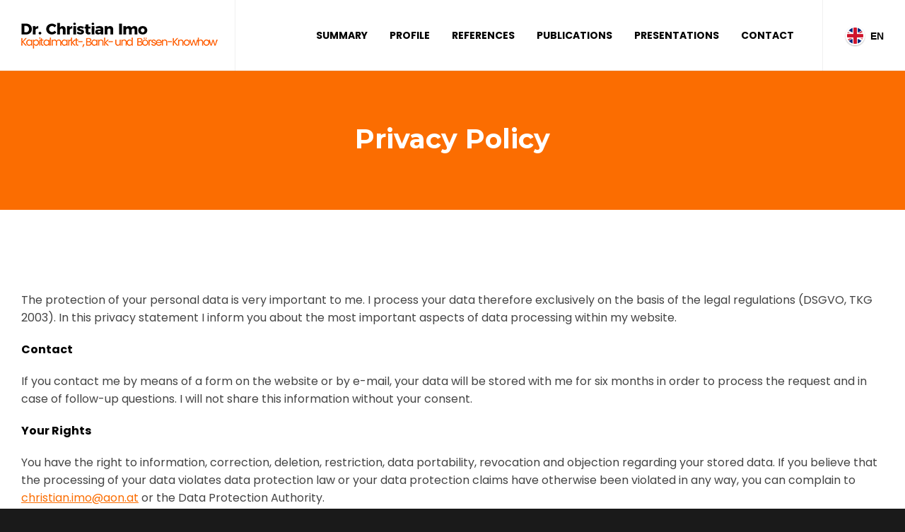

--- FILE ---
content_type: text/html; charset=UTF-8
request_url: https://www.christian-imo.com/en/privacypolicy
body_size: 36694
content:
<!doctype html>
<html lang="en-US" class="no-js">
<head> 
<meta charset="UTF-8" />  
<meta name="viewport" content="width=device-width, initial-scale=1, maximum-scale=5">
<link rel="profile" href="http://gmpg.org/xfn/11">
<title>Privacy Policy &#8211; Dr. Christian Imo</title>
<meta name='robots' content='max-image-preview:large' />
<link rel="alternate" hreflang="en" href="https://www.christian-imo.com/en/privacypolicy" />
<link rel="alternate" hreflang="de" href="https://www.christian-imo.com/datenschutzerklaerung" />
<script type="text/javascript">/*<![CDATA[ */ var html = document.getElementsByTagName("html")[0]; html.className = html.className.replace("no-js", "js"); window.onerror=function(e,f){var body = document.getElementsByTagName("body")[0]; body.className = body.className.replace("rt-loading", ""); var e_file = document.createElement("a");e_file.href = f;console.log( e );console.log( e_file.pathname );}/* ]]>*/</script>
<link rel='dns-prefetch' href='//fonts.googleapis.com' />
<link rel="alternate" type="application/rss+xml" title="Dr. Christian Imo &raquo; Feed" href="https://www.christian-imo.com/en/feed" />
<link rel="alternate" type="application/rss+xml" title="Dr. Christian Imo &raquo; Comments Feed" href="https://www.christian-imo.com/en/comments/feed" />
<script type="text/javascript">
/* <![CDATA[ */
window._wpemojiSettings = {"baseUrl":"https:\/\/s.w.org\/images\/core\/emoji\/14.0.0\/72x72\/","ext":".png","svgUrl":"https:\/\/s.w.org\/images\/core\/emoji\/14.0.0\/svg\/","svgExt":".svg","source":{"concatemoji":"https:\/\/www.christian-imo.com\/wp-includes\/js\/wp-emoji-release.min.js?ver=6.4.4"}};
/*! This file is auto-generated */
!function(i,n){var o,s,e;function c(e){try{var t={supportTests:e,timestamp:(new Date).valueOf()};sessionStorage.setItem(o,JSON.stringify(t))}catch(e){}}function p(e,t,n){e.clearRect(0,0,e.canvas.width,e.canvas.height),e.fillText(t,0,0);var t=new Uint32Array(e.getImageData(0,0,e.canvas.width,e.canvas.height).data),r=(e.clearRect(0,0,e.canvas.width,e.canvas.height),e.fillText(n,0,0),new Uint32Array(e.getImageData(0,0,e.canvas.width,e.canvas.height).data));return t.every(function(e,t){return e===r[t]})}function u(e,t,n){switch(t){case"flag":return n(e,"\ud83c\udff3\ufe0f\u200d\u26a7\ufe0f","\ud83c\udff3\ufe0f\u200b\u26a7\ufe0f")?!1:!n(e,"\ud83c\uddfa\ud83c\uddf3","\ud83c\uddfa\u200b\ud83c\uddf3")&&!n(e,"\ud83c\udff4\udb40\udc67\udb40\udc62\udb40\udc65\udb40\udc6e\udb40\udc67\udb40\udc7f","\ud83c\udff4\u200b\udb40\udc67\u200b\udb40\udc62\u200b\udb40\udc65\u200b\udb40\udc6e\u200b\udb40\udc67\u200b\udb40\udc7f");case"emoji":return!n(e,"\ud83e\udef1\ud83c\udffb\u200d\ud83e\udef2\ud83c\udfff","\ud83e\udef1\ud83c\udffb\u200b\ud83e\udef2\ud83c\udfff")}return!1}function f(e,t,n){var r="undefined"!=typeof WorkerGlobalScope&&self instanceof WorkerGlobalScope?new OffscreenCanvas(300,150):i.createElement("canvas"),a=r.getContext("2d",{willReadFrequently:!0}),o=(a.textBaseline="top",a.font="600 32px Arial",{});return e.forEach(function(e){o[e]=t(a,e,n)}),o}function t(e){var t=i.createElement("script");t.src=e,t.defer=!0,i.head.appendChild(t)}"undefined"!=typeof Promise&&(o="wpEmojiSettingsSupports",s=["flag","emoji"],n.supports={everything:!0,everythingExceptFlag:!0},e=new Promise(function(e){i.addEventListener("DOMContentLoaded",e,{once:!0})}),new Promise(function(t){var n=function(){try{var e=JSON.parse(sessionStorage.getItem(o));if("object"==typeof e&&"number"==typeof e.timestamp&&(new Date).valueOf()<e.timestamp+604800&&"object"==typeof e.supportTests)return e.supportTests}catch(e){}return null}();if(!n){if("undefined"!=typeof Worker&&"undefined"!=typeof OffscreenCanvas&&"undefined"!=typeof URL&&URL.createObjectURL&&"undefined"!=typeof Blob)try{var e="postMessage("+f.toString()+"("+[JSON.stringify(s),u.toString(),p.toString()].join(",")+"));",r=new Blob([e],{type:"text/javascript"}),a=new Worker(URL.createObjectURL(r),{name:"wpTestEmojiSupports"});return void(a.onmessage=function(e){c(n=e.data),a.terminate(),t(n)})}catch(e){}c(n=f(s,u,p))}t(n)}).then(function(e){for(var t in e)n.supports[t]=e[t],n.supports.everything=n.supports.everything&&n.supports[t],"flag"!==t&&(n.supports.everythingExceptFlag=n.supports.everythingExceptFlag&&n.supports[t]);n.supports.everythingExceptFlag=n.supports.everythingExceptFlag&&!n.supports.flag,n.DOMReady=!1,n.readyCallback=function(){n.DOMReady=!0}}).then(function(){return e}).then(function(){var e;n.supports.everything||(n.readyCallback(),(e=n.source||{}).concatemoji?t(e.concatemoji):e.wpemoji&&e.twemoji&&(t(e.twemoji),t(e.wpemoji)))}))}((window,document),window._wpemojiSettings);
/* ]]> */
</script>
<link rel='stylesheet' id='businesslounge-style-all-css' href='https://www.christian-imo.com/wp-content/themes/businesslounge/css/app.min.css?ver=1.9.18' type='text/css' media='all' />
<link rel='stylesheet' id='fontello-css' href='https://www.christian-imo.com/wp-content/themes/businesslounge/css/fontello/css/fontello.css?ver=1.9.18' type='text/css' media='all' />
<link rel='stylesheet' id='businesslounge-theme-style-css' href='https://www.christian-imo.com/wp-content/themes/businesslounge/style.css?ver=1.9.18' type='text/css' media='all' />
<style id='businesslounge-theme-style-inline-css' type='text/css'>
.rt-8145563 > .content_row_wrapper{margin-top:90px!important;margin-bottom:35px!important;}@media (min-width: 768px) and (max-width: 992px) {.rt-8145563 > .content_row_wrapper{margin-top:60px!important;margin-bottom:30px!important;}}@media screen and (max-width: 767px) {.rt-8145563 > .content_row_wrapper{margin-top:30px!important;margin-bottom:20px!important;}}
</style>
<link rel='stylesheet' id='businesslounge-dynamic-css' href='https://www.christian-imo.com/wp-content/uploads/businesslounge/dynamic-style.css?ver=251023112011' type='text/css' media='all' />
<style id='wp-emoji-styles-inline-css' type='text/css'>

	img.wp-smiley, img.emoji {
		display: inline !important;
		border: none !important;
		box-shadow: none !important;
		height: 1em !important;
		width: 1em !important;
		margin: 0 0.07em !important;
		vertical-align: -0.1em !important;
		background: none !important;
		padding: 0 !important;
	}
</style>
<link rel='stylesheet' id='wp-block-library-css' href='https://www.christian-imo.com/wp-includes/css/dist/block-library/style.min.css?ver=6.4.4' type='text/css' media='all' />
<style id='classic-theme-styles-inline-css' type='text/css'>
/*! This file is auto-generated */
.wp-block-button__link{color:#fff;background-color:#32373c;border-radius:9999px;box-shadow:none;text-decoration:none;padding:calc(.667em + 2px) calc(1.333em + 2px);font-size:1.125em}.wp-block-file__button{background:#32373c;color:#fff;text-decoration:none}
</style>
<style id='global-styles-inline-css' type='text/css'>
body{--wp--preset--color--black: #000000;--wp--preset--color--cyan-bluish-gray: #abb8c3;--wp--preset--color--white: #ffffff;--wp--preset--color--pale-pink: #f78da7;--wp--preset--color--vivid-red: #cf2e2e;--wp--preset--color--luminous-vivid-orange: #ff6900;--wp--preset--color--luminous-vivid-amber: #fcb900;--wp--preset--color--light-green-cyan: #7bdcb5;--wp--preset--color--vivid-green-cyan: #00d084;--wp--preset--color--pale-cyan-blue: #8ed1fc;--wp--preset--color--vivid-cyan-blue: #0693e3;--wp--preset--color--vivid-purple: #9b51e0;--wp--preset--gradient--vivid-cyan-blue-to-vivid-purple: linear-gradient(135deg,rgba(6,147,227,1) 0%,rgb(155,81,224) 100%);--wp--preset--gradient--light-green-cyan-to-vivid-green-cyan: linear-gradient(135deg,rgb(122,220,180) 0%,rgb(0,208,130) 100%);--wp--preset--gradient--luminous-vivid-amber-to-luminous-vivid-orange: linear-gradient(135deg,rgba(252,185,0,1) 0%,rgba(255,105,0,1) 100%);--wp--preset--gradient--luminous-vivid-orange-to-vivid-red: linear-gradient(135deg,rgba(255,105,0,1) 0%,rgb(207,46,46) 100%);--wp--preset--gradient--very-light-gray-to-cyan-bluish-gray: linear-gradient(135deg,rgb(238,238,238) 0%,rgb(169,184,195) 100%);--wp--preset--gradient--cool-to-warm-spectrum: linear-gradient(135deg,rgb(74,234,220) 0%,rgb(151,120,209) 20%,rgb(207,42,186) 40%,rgb(238,44,130) 60%,rgb(251,105,98) 80%,rgb(254,248,76) 100%);--wp--preset--gradient--blush-light-purple: linear-gradient(135deg,rgb(255,206,236) 0%,rgb(152,150,240) 100%);--wp--preset--gradient--blush-bordeaux: linear-gradient(135deg,rgb(254,205,165) 0%,rgb(254,45,45) 50%,rgb(107,0,62) 100%);--wp--preset--gradient--luminous-dusk: linear-gradient(135deg,rgb(255,203,112) 0%,rgb(199,81,192) 50%,rgb(65,88,208) 100%);--wp--preset--gradient--pale-ocean: linear-gradient(135deg,rgb(255,245,203) 0%,rgb(182,227,212) 50%,rgb(51,167,181) 100%);--wp--preset--gradient--electric-grass: linear-gradient(135deg,rgb(202,248,128) 0%,rgb(113,206,126) 100%);--wp--preset--gradient--midnight: linear-gradient(135deg,rgb(2,3,129) 0%,rgb(40,116,252) 100%);--wp--preset--font-size--small: 13px;--wp--preset--font-size--medium: 20px;--wp--preset--font-size--large: 36px;--wp--preset--font-size--x-large: 42px;--wp--preset--spacing--20: 0.44rem;--wp--preset--spacing--30: 0.67rem;--wp--preset--spacing--40: 1rem;--wp--preset--spacing--50: 1.5rem;--wp--preset--spacing--60: 2.25rem;--wp--preset--spacing--70: 3.38rem;--wp--preset--spacing--80: 5.06rem;--wp--preset--shadow--natural: 6px 6px 9px rgba(0, 0, 0, 0.2);--wp--preset--shadow--deep: 12px 12px 50px rgba(0, 0, 0, 0.4);--wp--preset--shadow--sharp: 6px 6px 0px rgba(0, 0, 0, 0.2);--wp--preset--shadow--outlined: 6px 6px 0px -3px rgba(255, 255, 255, 1), 6px 6px rgba(0, 0, 0, 1);--wp--preset--shadow--crisp: 6px 6px 0px rgba(0, 0, 0, 1);}:where(.is-layout-flex){gap: 0.5em;}:where(.is-layout-grid){gap: 0.5em;}body .is-layout-flow > .alignleft{float: left;margin-inline-start: 0;margin-inline-end: 2em;}body .is-layout-flow > .alignright{float: right;margin-inline-start: 2em;margin-inline-end: 0;}body .is-layout-flow > .aligncenter{margin-left: auto !important;margin-right: auto !important;}body .is-layout-constrained > .alignleft{float: left;margin-inline-start: 0;margin-inline-end: 2em;}body .is-layout-constrained > .alignright{float: right;margin-inline-start: 2em;margin-inline-end: 0;}body .is-layout-constrained > .aligncenter{margin-left: auto !important;margin-right: auto !important;}body .is-layout-constrained > :where(:not(.alignleft):not(.alignright):not(.alignfull)){max-width: var(--wp--style--global--content-size);margin-left: auto !important;margin-right: auto !important;}body .is-layout-constrained > .alignwide{max-width: var(--wp--style--global--wide-size);}body .is-layout-flex{display: flex;}body .is-layout-flex{flex-wrap: wrap;align-items: center;}body .is-layout-flex > *{margin: 0;}body .is-layout-grid{display: grid;}body .is-layout-grid > *{margin: 0;}:where(.wp-block-columns.is-layout-flex){gap: 2em;}:where(.wp-block-columns.is-layout-grid){gap: 2em;}:where(.wp-block-post-template.is-layout-flex){gap: 1.25em;}:where(.wp-block-post-template.is-layout-grid){gap: 1.25em;}.has-black-color{color: var(--wp--preset--color--black) !important;}.has-cyan-bluish-gray-color{color: var(--wp--preset--color--cyan-bluish-gray) !important;}.has-white-color{color: var(--wp--preset--color--white) !important;}.has-pale-pink-color{color: var(--wp--preset--color--pale-pink) !important;}.has-vivid-red-color{color: var(--wp--preset--color--vivid-red) !important;}.has-luminous-vivid-orange-color{color: var(--wp--preset--color--luminous-vivid-orange) !important;}.has-luminous-vivid-amber-color{color: var(--wp--preset--color--luminous-vivid-amber) !important;}.has-light-green-cyan-color{color: var(--wp--preset--color--light-green-cyan) !important;}.has-vivid-green-cyan-color{color: var(--wp--preset--color--vivid-green-cyan) !important;}.has-pale-cyan-blue-color{color: var(--wp--preset--color--pale-cyan-blue) !important;}.has-vivid-cyan-blue-color{color: var(--wp--preset--color--vivid-cyan-blue) !important;}.has-vivid-purple-color{color: var(--wp--preset--color--vivid-purple) !important;}.has-black-background-color{background-color: var(--wp--preset--color--black) !important;}.has-cyan-bluish-gray-background-color{background-color: var(--wp--preset--color--cyan-bluish-gray) !important;}.has-white-background-color{background-color: var(--wp--preset--color--white) !important;}.has-pale-pink-background-color{background-color: var(--wp--preset--color--pale-pink) !important;}.has-vivid-red-background-color{background-color: var(--wp--preset--color--vivid-red) !important;}.has-luminous-vivid-orange-background-color{background-color: var(--wp--preset--color--luminous-vivid-orange) !important;}.has-luminous-vivid-amber-background-color{background-color: var(--wp--preset--color--luminous-vivid-amber) !important;}.has-light-green-cyan-background-color{background-color: var(--wp--preset--color--light-green-cyan) !important;}.has-vivid-green-cyan-background-color{background-color: var(--wp--preset--color--vivid-green-cyan) !important;}.has-pale-cyan-blue-background-color{background-color: var(--wp--preset--color--pale-cyan-blue) !important;}.has-vivid-cyan-blue-background-color{background-color: var(--wp--preset--color--vivid-cyan-blue) !important;}.has-vivid-purple-background-color{background-color: var(--wp--preset--color--vivid-purple) !important;}.has-black-border-color{border-color: var(--wp--preset--color--black) !important;}.has-cyan-bluish-gray-border-color{border-color: var(--wp--preset--color--cyan-bluish-gray) !important;}.has-white-border-color{border-color: var(--wp--preset--color--white) !important;}.has-pale-pink-border-color{border-color: var(--wp--preset--color--pale-pink) !important;}.has-vivid-red-border-color{border-color: var(--wp--preset--color--vivid-red) !important;}.has-luminous-vivid-orange-border-color{border-color: var(--wp--preset--color--luminous-vivid-orange) !important;}.has-luminous-vivid-amber-border-color{border-color: var(--wp--preset--color--luminous-vivid-amber) !important;}.has-light-green-cyan-border-color{border-color: var(--wp--preset--color--light-green-cyan) !important;}.has-vivid-green-cyan-border-color{border-color: var(--wp--preset--color--vivid-green-cyan) !important;}.has-pale-cyan-blue-border-color{border-color: var(--wp--preset--color--pale-cyan-blue) !important;}.has-vivid-cyan-blue-border-color{border-color: var(--wp--preset--color--vivid-cyan-blue) !important;}.has-vivid-purple-border-color{border-color: var(--wp--preset--color--vivid-purple) !important;}.has-vivid-cyan-blue-to-vivid-purple-gradient-background{background: var(--wp--preset--gradient--vivid-cyan-blue-to-vivid-purple) !important;}.has-light-green-cyan-to-vivid-green-cyan-gradient-background{background: var(--wp--preset--gradient--light-green-cyan-to-vivid-green-cyan) !important;}.has-luminous-vivid-amber-to-luminous-vivid-orange-gradient-background{background: var(--wp--preset--gradient--luminous-vivid-amber-to-luminous-vivid-orange) !important;}.has-luminous-vivid-orange-to-vivid-red-gradient-background{background: var(--wp--preset--gradient--luminous-vivid-orange-to-vivid-red) !important;}.has-very-light-gray-to-cyan-bluish-gray-gradient-background{background: var(--wp--preset--gradient--very-light-gray-to-cyan-bluish-gray) !important;}.has-cool-to-warm-spectrum-gradient-background{background: var(--wp--preset--gradient--cool-to-warm-spectrum) !important;}.has-blush-light-purple-gradient-background{background: var(--wp--preset--gradient--blush-light-purple) !important;}.has-blush-bordeaux-gradient-background{background: var(--wp--preset--gradient--blush-bordeaux) !important;}.has-luminous-dusk-gradient-background{background: var(--wp--preset--gradient--luminous-dusk) !important;}.has-pale-ocean-gradient-background{background: var(--wp--preset--gradient--pale-ocean) !important;}.has-electric-grass-gradient-background{background: var(--wp--preset--gradient--electric-grass) !important;}.has-midnight-gradient-background{background: var(--wp--preset--gradient--midnight) !important;}.has-small-font-size{font-size: var(--wp--preset--font-size--small) !important;}.has-medium-font-size{font-size: var(--wp--preset--font-size--medium) !important;}.has-large-font-size{font-size: var(--wp--preset--font-size--large) !important;}.has-x-large-font-size{font-size: var(--wp--preset--font-size--x-large) !important;}
.wp-block-navigation a:where(:not(.wp-element-button)){color: inherit;}
:where(.wp-block-post-template.is-layout-flex){gap: 1.25em;}:where(.wp-block-post-template.is-layout-grid){gap: 1.25em;}
:where(.wp-block-columns.is-layout-flex){gap: 2em;}:where(.wp-block-columns.is-layout-grid){gap: 2em;}
.wp-block-pullquote{font-size: 1.5em;line-height: 1.6;}
</style>
<link rel='stylesheet' id='contact-form-7-css' href='https://www.christian-imo.com/wp-content/plugins/contact-form-7/includes/css/styles.css?ver=5.9.5' type='text/css' media='all' />
<link rel='stylesheet' id='cms-navigation-style-base-css' href='https://www.christian-imo.com/wp-content/plugins/wpml-cms-nav/res/css/cms-navigation-base.css?ver=1.5.2' type='text/css' media='screen' />
<link rel='stylesheet' id='cms-navigation-style-css' href='https://www.christian-imo.com/wp-content/plugins/wpml-cms-nav/res/css/cms-navigation.css?ver=1.5.2' type='text/css' media='screen' />
<link rel='stylesheet' id='js_composer_front-css' href='https://www.christian-imo.com/wp-content/plugins/js_composer/assets/css/js_composer.min.css?ver=7.3' type='text/css' media='all' />
<link rel='stylesheet' id='businesslounge-google-fonts-css' href='//fonts.googleapis.com/css?family=Montserrat%3A700%7CPoppins%3Aregular%2C500%2C400i%2C300%2C700&#038;subset=latin&#038;ver=1.0.0' type='text/css' media='all' />
<script type="text/javascript" src="https://www.christian-imo.com/wp-includes/js/jquery/jquery.min.js?ver=3.7.1" id="jquery-core-js"></script>
<script type="text/javascript" src="https://www.christian-imo.com/wp-includes/js/jquery/jquery-migrate.min.js?ver=3.4.1" id="jquery-migrate-js"></script>
<script></script><link rel="https://api.w.org/" href="https://www.christian-imo.com/wp-json/" /><link rel="alternate" type="application/json" href="https://www.christian-imo.com/wp-json/wp/v2/pages/858" /><link rel="EditURI" type="application/rsd+xml" title="RSD" href="https://www.christian-imo.com/xmlrpc.php?rsd" />
<meta name="generator" content="WordPress 6.4.4" />
<link rel="canonical" href="https://www.christian-imo.com/en/privacypolicy" />
<link rel='shortlink' href='https://www.christian-imo.com/en?p=858' />
<link rel="alternate" type="application/json+oembed" href="https://www.christian-imo.com/wp-json/oembed/1.0/embed?url=https%3A%2F%2Fwww.christian-imo.com%2Fen%2Fprivacypolicy" />
<link rel="alternate" type="text/xml+oembed" href="https://www.christian-imo.com/wp-json/oembed/1.0/embed?url=https%3A%2F%2Fwww.christian-imo.com%2Fen%2Fprivacypolicy&#038;format=xml" />
<meta name="generator" content="WPML ver:4.3.6 stt:1,3;" />
<meta name="generator" content="Powered by BusinessLounge Business WordPress Theme TV:1.9.18 PV:1.9.18" />
<meta name="generator" content="Powered by WPBakery Page Builder - drag and drop page builder for WordPress."/>
<meta name="generator" content="Powered by Slider Revolution 6.6.20 - responsive, Mobile-Friendly Slider Plugin for WordPress with comfortable drag and drop interface." />
<script>function setREVStartSize(e){
			//window.requestAnimationFrame(function() {
				window.RSIW = window.RSIW===undefined ? window.innerWidth : window.RSIW;
				window.RSIH = window.RSIH===undefined ? window.innerHeight : window.RSIH;
				try {
					var pw = document.getElementById(e.c).parentNode.offsetWidth,
						newh;
					pw = pw===0 || isNaN(pw) || (e.l=="fullwidth" || e.layout=="fullwidth") ? window.RSIW : pw;
					e.tabw = e.tabw===undefined ? 0 : parseInt(e.tabw);
					e.thumbw = e.thumbw===undefined ? 0 : parseInt(e.thumbw);
					e.tabh = e.tabh===undefined ? 0 : parseInt(e.tabh);
					e.thumbh = e.thumbh===undefined ? 0 : parseInt(e.thumbh);
					e.tabhide = e.tabhide===undefined ? 0 : parseInt(e.tabhide);
					e.thumbhide = e.thumbhide===undefined ? 0 : parseInt(e.thumbhide);
					e.mh = e.mh===undefined || e.mh=="" || e.mh==="auto" ? 0 : parseInt(e.mh,0);
					if(e.layout==="fullscreen" || e.l==="fullscreen")
						newh = Math.max(e.mh,window.RSIH);
					else{
						e.gw = Array.isArray(e.gw) ? e.gw : [e.gw];
						for (var i in e.rl) if (e.gw[i]===undefined || e.gw[i]===0) e.gw[i] = e.gw[i-1];
						e.gh = e.el===undefined || e.el==="" || (Array.isArray(e.el) && e.el.length==0)? e.gh : e.el;
						e.gh = Array.isArray(e.gh) ? e.gh : [e.gh];
						for (var i in e.rl) if (e.gh[i]===undefined || e.gh[i]===0) e.gh[i] = e.gh[i-1];
											
						var nl = new Array(e.rl.length),
							ix = 0,
							sl;
						e.tabw = e.tabhide>=pw ? 0 : e.tabw;
						e.thumbw = e.thumbhide>=pw ? 0 : e.thumbw;
						e.tabh = e.tabhide>=pw ? 0 : e.tabh;
						e.thumbh = e.thumbhide>=pw ? 0 : e.thumbh;
						for (var i in e.rl) nl[i] = e.rl[i]<window.RSIW ? 0 : e.rl[i];
						sl = nl[0];
						for (var i in nl) if (sl>nl[i] && nl[i]>0) { sl = nl[i]; ix=i;}
						var m = pw>(e.gw[ix]+e.tabw+e.thumbw) ? 1 : (pw-(e.tabw+e.thumbw)) / (e.gw[ix]);
						newh =  (e.gh[ix] * m) + (e.tabh + e.thumbh);
					}
					var el = document.getElementById(e.c);
					if (el!==null && el) el.style.height = newh+"px";
					el = document.getElementById(e.c+"_wrapper");
					if (el!==null && el) {
						el.style.height = newh+"px";
						el.style.display = "block";
					}
				} catch(e){
					console.log("Failure at Presize of Slider:" + e)
				}
			//});
		  };</script>
<noscript><style> .wpb_animate_when_almost_visible { opacity: 1; }</style></noscript></head>
<body class="page-template-default page page-id-858  overlapped-header sticky-logo header-style-3 header-wpml-button businesslounge-default-header-width businesslounge-default-footer-width mobile-menu-enabled wpb-js-composer js-comp-ver-7.3 vc_responsive">

<!-- background wrapper -->
<div id="container">   
 
 

	<header class="top-header" data-color="">

				<div class="main-header-holder businesslounge-light-header dynamic-skin">
			<div class="header-elements">

				<div class="header-row first businesslounge-light-header dynamic-skin">
					<div class="header-col left">

							

					<div id="logo" class="site-logo businesslounge-light-header dynamic-skin">
		
			 <a href="https://www.christian-imo.com/en" title="Dr. Christian Imo"><img width="278" height="37" src="https://www.christian-imo.com/wp-content/uploads/2025/10/logo2025.png" alt="Dr. Christian Imo" class="light-logo logo-image" style="--initial-height:37px" srcset="https://www.christian-imo.com/wp-content/uploads/2025/10/logo2025@2x.png 1.3x" /></a> 		
		</div><!-- / end #logo -->

									
								 
					</div>

					<div class="header-col right">
											
			<nav><ul class="main-menu"><li id='menu-item-868' data-depth='0' class="menu-item menu-item-type-post_type menu-item-object-page menu-item-home"><a  href="https://www.christian-imo.com/en"><span>Summary</span></a> </li>
<li id='menu-item-692' data-depth='0' class="menu-item menu-item-type-post_type menu-item-object-page"><a  href="https://www.christian-imo.com/en/profile"><span>Profile</span></a> </li>
<li id='menu-item-604' data-depth='0' class="menu-item menu-item-type-post_type menu-item-object-page"><a  href="https://www.christian-imo.com/en/references"><span>References</span></a> </li>
<li id='menu-item-605' data-depth='0' class="menu-item menu-item-type-post_type menu-item-object-page"><a  href="https://www.christian-imo.com/en/publications"><span>Publications</span></a> </li>
<li id='menu-item-603' data-depth='0' class="menu-item menu-item-type-post_type menu-item-object-page"><a  href="https://www.christian-imo.com/en/presentations"><span>Presentations</span></a> </li>
<li id='menu-item-606' data-depth='0' class="menu-item menu-item-type-post_type menu-item-object-page"><a  href="https://www.christian-imo.com/en/contact"><span>Contact</span></a> </li>
</ul></nav> 
				
		
				<div class="header-tools">
				<ul>
					<li class="language"><a href="#" class="businesslounge-wpml-menu-button" title="Switch the language"><span class="rt-flag" style="background-image:url(https://www.christian-imo.com/wp-content/themes/businesslounge/images/flags/en.png)"></span><span>en</span></a></li>
				</ul>
			</div><!-- / end .nav-buttons -->
				
					</div>
				</div><!-- / .header-row.first -->

			</div><!-- / .header-elements -->
		</div><!-- / .main-header-header -->
		
			</header> 
<header class="mobile-header">
		<div class="mobile-header-holder">
			<div class="header-elements">
				<div class="header-row businesslounge-light-header">
					<div class="header-col left">
								 		
		<!-- mobile menu button -->
		<div class="mobile-menu-button-wrapper">
			<div class="mobile-menu-button businesslounge-menu-button"><span></span><span></span><span></span></div>		
		</div>
				 
					</div>

					<div class="header-col center">
							

		<div id="mobile-logo" class="site-logo">
			 <a href="https://www.christian-imo.com/en" title="Dr. Christian Imo"><img width="278" height="37" src="https://www.christian-imo.com/wp-content/uploads/2025/10/logo2025.png" alt="Dr. Christian Imo" class="mobile-logo" style="--initial-height:37px" srcset="https://www.christian-imo.com/wp-content/uploads/2025/10/logo2025@2x.png 1.3x" /></a> 		
		</div><!-- / end #mobile-logo -->

 
			 
					</div>

					<div class="header-col right">
									<div class="header-tools">
				<ul>
					<li class="language"><a href="#" class="businesslounge-wpml-menu-button" title="Switch the language"><span class="rt-flag" style="background-image:url(https://www.christian-imo.com/wp-content/themes/businesslounge/images/flags/en.png)"></span><span>en</span></a></li>
				</ul>
			</div><!-- / end .nav-buttons -->
				
					</div>
				</div><!-- / .header-row -->
			</div>
		</div><!-- / .mobile-header-header -->
	</header>
			 
		<!-- mobile menu -->
		<div class="mobile-nav">
						

				<!-- navigation holder -->
				<nav>
					<ul id="mobile-navigation" class="menu"><li id='mobile-menu-item-868' data-depth='0' class="menu-item menu-item-type-post_type menu-item-object-page menu-item-home"><a  href="https://www.christian-imo.com/en"><span>Summary</span></a> </li>
<li id='mobile-menu-item-692' data-depth='0' class="menu-item menu-item-type-post_type menu-item-object-page"><a  href="https://www.christian-imo.com/en/profile"><span>Profile</span></a> </li>
<li id='mobile-menu-item-604' data-depth='0' class="menu-item menu-item-type-post_type menu-item-object-page"><a  href="https://www.christian-imo.com/en/references"><span>References</span></a> </li>
<li id='mobile-menu-item-605' data-depth='0' class="menu-item menu-item-type-post_type menu-item-object-page"><a  href="https://www.christian-imo.com/en/publications"><span>Publications</span></a> </li>
<li id='mobile-menu-item-603' data-depth='0' class="menu-item menu-item-type-post_type menu-item-object-page"><a  href="https://www.christian-imo.com/en/presentations"><span>Presentations</span></a> </li>
<li id='mobile-menu-item-606' data-depth='0' class="menu-item menu-item-type-post_type menu-item-object-page"><a  href="https://www.christian-imo.com/en/contact"><span>Contact</span></a> </li>
</ul>    
				</nav>

						
		</div>
					 

<!-- main contents -->
<div id="main_content">


<div class="content_row row sub_page_header fullwidth style-2" style="background-color: #fb6d01;">
	<div class="content_row_wrapper default"><div class="col col-sm-12"><section class="page-title"><h1>Privacy Policy</h1></section></div></div>
</div>


	 

						
			
			
							
				
				
<div  class="content_row row vc_row wpb_row  default-style fullwidth rt-8145563">
	
	<div class="content_row_wrapper  default">
	<div class="vc_col-sm-12 wpb_column vc_column_container rt-column-container">
	<div class="vc_column-inner rt-column-inner">
		<div class="wpb_wrapper rt-wrapper">
			
	<div class="wpb_text_column wpb_content_element " >
		<div class="wpb_wrapper">
			<p style="text-align: left;">The protection of your personal data is very important to me. I process your data therefore exclusively on the basis of the legal regulations (DSGVO, TKG 2003). In this privacy statement I inform you about the most important aspects of data processing within my website.</p>
<p id="heading_Kontakt_mit_uns" style="text-align: left;"><strong style="color: #000000;">Contact</strong></p>
<p style="text-align: left;">If you contact me by means of a form on the website or by e-mail, your data will be stored with me for six months in order to process the request and in case of follow-up questions. I will not share this information without your consent.</p>
<p id="heading_Ihre_Rechte" style="text-align: left;"><strong style="color: #000000;">Your Rights</strong></p>
<p style="text-align: left;">You have the right to information, correction, deletion, restriction, data portability, revocation and objection regarding your stored data. If you believe that the processing of your data violates data protection law or your data protection claims have otherwise been violated in any way, you can complain to <a href="mailto:christian.imo@aon.at">christian.imo@aon.at</a> or the Data Protection Authority.</p>
<p id="heading_Sie_erreichen_uns_unter_folgenden_Kontaktdaten_" style="text-align: left;"><strong style="color: #000000;">You can reach me under the following contact details:</strong></p>
<p style="text-align: left;">Dr. Christian Imo<br />
Hegelgasse 21/5<br />
A-1010 Wien<br />
ÖSTERREICH</p>
<p style="text-align: left;"><strong style="color: #000000;">Tel.:</strong> +43 1 512 11 01<br />
<strong style="color: #000000;">Fax:</strong> +43 1 512 11 01 10<br />
<strong style="color: #000000;">Email:</strong> <a href="mailto:christian.imo@aon.at">christian.imo@aon.at</a></p>

		</div>
	</div>

		</div>
	</div>
	</div>

</div>
</div>

							

			

			

				

	 

</div><!-- / end #main_content -->
 
<!-- footer -->
<footer id="footer" class="clearfix footer">
	<section class="footer_widgets content_row row clearfix footer fixed_heights footer_contents fullwidth"><div class="content_row_wrapper clearfix default">
	<div id="footer-column-1" class="col col-xs-12 col-lg-6 col-sm-12 featured-col widgets_holder">
		<div class="column-inner">
		</div>
	</div>
	<div id="footer-column-2" class="col col-xs-12 col-lg-2 col-sm-4 widgets_holder">
		<div class="column-inner">
		</div>
	</div>
	<div id="footer-column-3" class="col col-xs-12 col-lg-2 col-sm-4 widgets_holder">
		<div class="column-inner">
		</div>
	</div>
	<div id="footer-column-4" class="col col-xs-12 col-lg-2 col-sm-4 widgets_holder">
		<div class="column-inner">
		</div>
	</div>
</div></section>
<div class="content_row row clearfix footer_contents footer_info_bar fullwidth"><div class="content_row_wrapper clearfix default"><div class="copyright">Copyright © 2025 Dr. Christian Imo</div><div class="footer-navigation-container"><ul id="footer-navigation" class="menu"><li id="menu-item-860" class="menu-item menu-item-type-post_type menu-item-object-page current-menu-item page_item page-item-858 current_page_item menu-item-860"><a href="https://www.christian-imo.com/en/privacypolicy" aria-current="page">Privacy Policy</a></li>
<li id="menu-item-518" class="menu-item menu-item-type-post_type menu-item-object-page menu-item-518"><a href="https://www.christian-imo.com/en/imprint">Imprint</a></li>
</ul></div><div class="go-to-top icon-up-open"></div></div></div></footer><!-- / end #footer -->  
</div><!-- / end #container --> 

<div class="rt-popup rt-popup-languages">
	<button class="rt-popup-close ui-icon-exit" aria-label="Close"></button>
	<div class="rt-popup-content-wrapper">
		<div class="rt-popup-content">
			<h5>Switch The Language</h5>
			<div class="businesslounge-language-list">
				<ul class="rt-flags">
<li>
	<a href="https://www.christian-imo.com/en/privacypolicy" title="English"><span class="rt-flag" style="background-image:url(https://www.christian-imo.com/wp-content/themes/businesslounge/images/flags/en.png)"></span><span>English</span></a>
</li>
<li>
	<a href="https://www.christian-imo.com/datenschutzerklaerung" title="Deutsch"><span class="rt-flag" style="background-image:url(https://www.christian-imo.com/wp-content/themes/businesslounge/images/flags/de.png)"></span><span>Deutsch</span></a>
</li>
</ul>
			</div>
		</div>
	</div>
</div>	
	<div class="rt-popup rt-popup-share">
		<div class="rt-popup-content-wrapper">
			<button class="rt-popup-close ui-icon-exit" aria-label="Close"></button>
			<div class="rt-popup-content">
				<div class="businesslounge-share-content">				
					<ul></ul>
				</div>
			</div>
		</div>
	</div>
	
		<script>
			window.RS_MODULES = window.RS_MODULES || {};
			window.RS_MODULES.modules = window.RS_MODULES.modules || {};
			window.RS_MODULES.waiting = window.RS_MODULES.waiting || [];
			window.RS_MODULES.defered = true;
			window.RS_MODULES.moduleWaiting = window.RS_MODULES.moduleWaiting || {};
			window.RS_MODULES.type = 'compiled';
		</script>
		<div class="side-panel-holder">
	<div class="side-panel-wrapper">
		<div class="side-panel-contents">
<ul id="businesslounge-side-navigation" class="menu"><li id='menu-item-868' data-depth='0' class="menu-item menu-item-type-post_type menu-item-object-page menu-item-home"><a  href="https://www.christian-imo.com/en"><span>Summary</span></a> </li>
<li id='menu-item-692' data-depth='0' class="menu-item menu-item-type-post_type menu-item-object-page"><a  href="https://www.christian-imo.com/en/profile"><span>Profile</span></a> </li>
<li id='menu-item-604' data-depth='0' class="menu-item menu-item-type-post_type menu-item-object-page"><a  href="https://www.christian-imo.com/en/references"><span>References</span></a> </li>
<li id='menu-item-605' data-depth='0' class="menu-item menu-item-type-post_type menu-item-object-page"><a  href="https://www.christian-imo.com/en/publications"><span>Publications</span></a> </li>
<li id='menu-item-603' data-depth='0' class="menu-item menu-item-type-post_type menu-item-object-page"><a  href="https://www.christian-imo.com/en/presentations"><span>Presentations</span></a> </li>
<li id='menu-item-606' data-depth='0' class="menu-item menu-item-type-post_type menu-item-object-page"><a  href="https://www.christian-imo.com/en/contact"><span>Contact</span></a> </li>
</ul><div class="side-panel-widgets">
</div>
		</div>
	</div>
</div>
<script type="text/html" id="wpb-modifications"> window.wpbCustomElement = 1; </script><link rel='stylesheet' id='rs-plugin-settings-css' href='https://www.christian-imo.com/wp-content/plugins/revslider/public/assets/css/rs6.css?ver=6.6.20' type='text/css' media='all' />
<style id='rs-plugin-settings-inline-css' type='text/css'>
#rs-demo-id {}
</style>
<script type="text/javascript" src="https://www.christian-imo.com/wp-content/plugins/contact-form-7/includes/swv/js/index.js?ver=5.9.5" id="swv-js"></script>
<script type="text/javascript" id="contact-form-7-js-extra">
/* <![CDATA[ */
var wpcf7 = {"api":{"root":"https:\/\/www.christian-imo.com\/wp-json\/","namespace":"contact-form-7\/v1"}};
/* ]]> */
</script>
<script type="text/javascript" src="https://www.christian-imo.com/wp-content/plugins/contact-form-7/includes/js/index.js?ver=5.9.5" id="contact-form-7-js"></script>
<script type="text/javascript" src="https://www.christian-imo.com/wp-content/plugins/revslider/public/assets/js/rbtools.min.js?ver=6.6.20" defer async id="tp-tools-js"></script>
<script type="text/javascript" src="https://www.christian-imo.com/wp-content/plugins/revslider/public/assets/js/rs6.min.js?ver=6.6.20" defer async id="revmin-js"></script>
<script type="text/javascript" id="businesslounge-scripts-js-extra">
/* <![CDATA[ */
var rtframework_params = {"ajax_url":"https:\/\/www.christian-imo.com\/wp-admin\/admin-ajax.php?lang=en","rttheme_template_dir":"https:\/\/www.christian-imo.com\/wp-content\/themes\/businesslounge","popup_blocker_message":"Please disable your pop-up blocker and click the \"Open\" link again.","wpml_lang":"en","theme_slug":"businesslounge","home_url":"https:\/\/www.christian-imo.com\/en"};
/* ]]> */
</script>
<script type="text/javascript" src="https://www.christian-imo.com/wp-content/themes/businesslounge/js/app.min.js?ver=1.9.18" id="businesslounge-scripts-js"></script>
<script type="text/javascript" src="https://www.christian-imo.com/wp-content/plugins/js_composer/assets/js/dist/js_composer_front.min.js?ver=7.3" id="wpb_composer_front_js-js"></script>
<script></script></body>
</html>